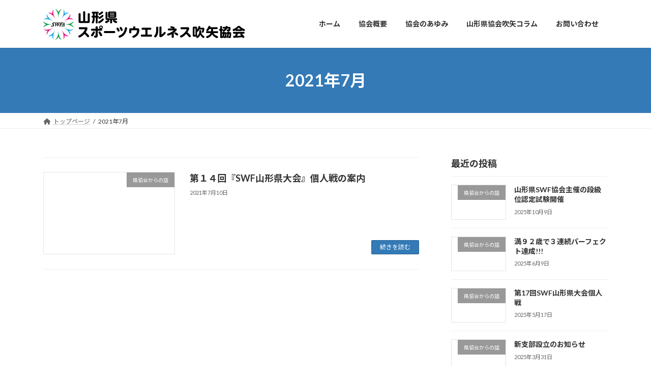

--- FILE ---
content_type: text/html; charset=UTF-8
request_url: https://fukiya-yamagata.com/?m=202107
body_size: 11023
content:
<!DOCTYPE html>
<html lang="ja">
<head>
<meta charset="utf-8">
<meta http-equiv="X-UA-Compatible" content="IE=edge">
<meta name="viewport" content="width=device-width, initial-scale=1">

<title>2021年7月 | 山形県スポーツウエルネス吹矢協会│公式ホームページ</title>
<meta name='robots' content='max-image-preview:large' />
<link rel="alternate" type="application/rss+xml" title="山形県スポーツウエルネス吹矢協会│公式ホームページ &raquo; フィード" href="https://fukiya-yamagata.com/?feed=rss2" />
<link rel="alternate" type="application/rss+xml" title="山形県スポーツウエルネス吹矢協会│公式ホームページ &raquo; コメントフィード" href="https://fukiya-yamagata.com/?feed=comments-rss2" />
<meta name="description" content="2021年7月 の記事 山形県スポーツウエルネス吹矢協会│公式ホームページ 普通の呼吸では脳や身体が必要とする酸素を取り切れません。でも、深い呼吸を1日3分、10回するだけで全身の細胞が活性した状態になることができます。 それを手軽に実践しているのが「スポーツウエルネス吹矢」。吹矢を健康的に楽しむ山形県スポーツウエルネス吹矢協会では、一緒に楽しむメンバーを募集しています。" /><style id='wp-img-auto-sizes-contain-inline-css' type='text/css'>
img:is([sizes=auto i],[sizes^="auto," i]){contain-intrinsic-size:3000px 1500px}
/*# sourceURL=wp-img-auto-sizes-contain-inline-css */
</style>
<link rel='stylesheet' id='vkExUnit_common_style-css' href='https://fukiya-yamagata.com/wp-content/plugins/vk-all-in-one-expansion-unit/assets/css/vkExUnit_style.css?ver=9.113.0.1' type='text/css' media='all' />
<style id='vkExUnit_common_style-inline-css' type='text/css'>
:root {--ver_page_top_button_url:url(https://fukiya-yamagata.com/wp-content/plugins/vk-all-in-one-expansion-unit/assets/images/to-top-btn-icon.svg);}@font-face {font-weight: normal;font-style: normal;font-family: "vk_sns";src: url("https://fukiya-yamagata.com/wp-content/plugins/vk-all-in-one-expansion-unit/inc/sns/icons/fonts/vk_sns.eot?-bq20cj");src: url("https://fukiya-yamagata.com/wp-content/plugins/vk-all-in-one-expansion-unit/inc/sns/icons/fonts/vk_sns.eot?#iefix-bq20cj") format("embedded-opentype"),url("https://fukiya-yamagata.com/wp-content/plugins/vk-all-in-one-expansion-unit/inc/sns/icons/fonts/vk_sns.woff?-bq20cj") format("woff"),url("https://fukiya-yamagata.com/wp-content/plugins/vk-all-in-one-expansion-unit/inc/sns/icons/fonts/vk_sns.ttf?-bq20cj") format("truetype"),url("https://fukiya-yamagata.com/wp-content/plugins/vk-all-in-one-expansion-unit/inc/sns/icons/fonts/vk_sns.svg?-bq20cj#vk_sns") format("svg");}
.veu_promotion-alert__content--text {border: 1px solid rgba(0,0,0,0.125);padding: 0.5em 1em;border-radius: var(--vk-size-radius);margin-bottom: var(--vk-margin-block-bottom);font-size: 0.875rem;}/* Alert Content部分に段落タグを入れた場合に最後の段落の余白を0にする */.veu_promotion-alert__content--text p:last-of-type{margin-bottom:0;margin-top: 0;}
/*# sourceURL=vkExUnit_common_style-inline-css */
</style>
<style id='wp-emoji-styles-inline-css' type='text/css'>

	img.wp-smiley, img.emoji {
		display: inline !important;
		border: none !important;
		box-shadow: none !important;
		height: 1em !important;
		width: 1em !important;
		margin: 0 0.07em !important;
		vertical-align: -0.1em !important;
		background: none !important;
		padding: 0 !important;
	}
/*# sourceURL=wp-emoji-styles-inline-css */
</style>
<style id='wp-block-library-inline-css' type='text/css'>
:root{--wp-block-synced-color:#7a00df;--wp-block-synced-color--rgb:122,0,223;--wp-bound-block-color:var(--wp-block-synced-color);--wp-editor-canvas-background:#ddd;--wp-admin-theme-color:#007cba;--wp-admin-theme-color--rgb:0,124,186;--wp-admin-theme-color-darker-10:#006ba1;--wp-admin-theme-color-darker-10--rgb:0,107,160.5;--wp-admin-theme-color-darker-20:#005a87;--wp-admin-theme-color-darker-20--rgb:0,90,135;--wp-admin-border-width-focus:2px}@media (min-resolution:192dpi){:root{--wp-admin-border-width-focus:1.5px}}.wp-element-button{cursor:pointer}:root .has-very-light-gray-background-color{background-color:#eee}:root .has-very-dark-gray-background-color{background-color:#313131}:root .has-very-light-gray-color{color:#eee}:root .has-very-dark-gray-color{color:#313131}:root .has-vivid-green-cyan-to-vivid-cyan-blue-gradient-background{background:linear-gradient(135deg,#00d084,#0693e3)}:root .has-purple-crush-gradient-background{background:linear-gradient(135deg,#34e2e4,#4721fb 50%,#ab1dfe)}:root .has-hazy-dawn-gradient-background{background:linear-gradient(135deg,#faaca8,#dad0ec)}:root .has-subdued-olive-gradient-background{background:linear-gradient(135deg,#fafae1,#67a671)}:root .has-atomic-cream-gradient-background{background:linear-gradient(135deg,#fdd79a,#004a59)}:root .has-nightshade-gradient-background{background:linear-gradient(135deg,#330968,#31cdcf)}:root .has-midnight-gradient-background{background:linear-gradient(135deg,#020381,#2874fc)}:root{--wp--preset--font-size--normal:16px;--wp--preset--font-size--huge:42px}.has-regular-font-size{font-size:1em}.has-larger-font-size{font-size:2.625em}.has-normal-font-size{font-size:var(--wp--preset--font-size--normal)}.has-huge-font-size{font-size:var(--wp--preset--font-size--huge)}.has-text-align-center{text-align:center}.has-text-align-left{text-align:left}.has-text-align-right{text-align:right}.has-fit-text{white-space:nowrap!important}#end-resizable-editor-section{display:none}.aligncenter{clear:both}.items-justified-left{justify-content:flex-start}.items-justified-center{justify-content:center}.items-justified-right{justify-content:flex-end}.items-justified-space-between{justify-content:space-between}.screen-reader-text{border:0;clip-path:inset(50%);height:1px;margin:-1px;overflow:hidden;padding:0;position:absolute;width:1px;word-wrap:normal!important}.screen-reader-text:focus{background-color:#ddd;clip-path:none;color:#444;display:block;font-size:1em;height:auto;left:5px;line-height:normal;padding:15px 23px 14px;text-decoration:none;top:5px;width:auto;z-index:100000}html :where(.has-border-color){border-style:solid}html :where([style*=border-top-color]){border-top-style:solid}html :where([style*=border-right-color]){border-right-style:solid}html :where([style*=border-bottom-color]){border-bottom-style:solid}html :where([style*=border-left-color]){border-left-style:solid}html :where([style*=border-width]){border-style:solid}html :where([style*=border-top-width]){border-top-style:solid}html :where([style*=border-right-width]){border-right-style:solid}html :where([style*=border-bottom-width]){border-bottom-style:solid}html :where([style*=border-left-width]){border-left-style:solid}html :where(img[class*=wp-image-]){height:auto;max-width:100%}:where(figure){margin:0 0 1em}html :where(.is-position-sticky){--wp-admin--admin-bar--position-offset:var(--wp-admin--admin-bar--height,0px)}@media screen and (max-width:600px){html :where(.is-position-sticky){--wp-admin--admin-bar--position-offset:0px}}
/* VK Color Palettes */:root{ --wp--preset--color--vk-color-primary:#337ab7}/* --vk-color-primary is deprecated. */:root{ --vk-color-primary: var(--wp--preset--color--vk-color-primary);}:root{ --wp--preset--color--vk-color-primary-dark:#296292}/* --vk-color-primary-dark is deprecated. */:root{ --vk-color-primary-dark: var(--wp--preset--color--vk-color-primary-dark);}:root{ --wp--preset--color--vk-color-primary-vivid:#3886c9}/* --vk-color-primary-vivid is deprecated. */:root{ --vk-color-primary-vivid: var(--wp--preset--color--vk-color-primary-vivid);}

/*# sourceURL=wp-block-library-inline-css */
</style><style id='wp-block-archives-inline-css' type='text/css'>
.wp-block-archives{box-sizing:border-box}.wp-block-archives-dropdown label{display:block}
/*# sourceURL=https://fukiya-yamagata.com/wp-includes/blocks/archives/style.min.css */
</style>
<style id='wp-block-categories-inline-css' type='text/css'>
.wp-block-categories{box-sizing:border-box}.wp-block-categories.alignleft{margin-right:2em}.wp-block-categories.alignright{margin-left:2em}.wp-block-categories.wp-block-categories-dropdown.aligncenter{text-align:center}.wp-block-categories .wp-block-categories__label{display:block;width:100%}
/*# sourceURL=https://fukiya-yamagata.com/wp-includes/blocks/categories/style.min.css */
</style>
<style id='wp-block-heading-inline-css' type='text/css'>
h1:where(.wp-block-heading).has-background,h2:where(.wp-block-heading).has-background,h3:where(.wp-block-heading).has-background,h4:where(.wp-block-heading).has-background,h5:where(.wp-block-heading).has-background,h6:where(.wp-block-heading).has-background{padding:1.25em 2.375em}h1.has-text-align-left[style*=writing-mode]:where([style*=vertical-lr]),h1.has-text-align-right[style*=writing-mode]:where([style*=vertical-rl]),h2.has-text-align-left[style*=writing-mode]:where([style*=vertical-lr]),h2.has-text-align-right[style*=writing-mode]:where([style*=vertical-rl]),h3.has-text-align-left[style*=writing-mode]:where([style*=vertical-lr]),h3.has-text-align-right[style*=writing-mode]:where([style*=vertical-rl]),h4.has-text-align-left[style*=writing-mode]:where([style*=vertical-lr]),h4.has-text-align-right[style*=writing-mode]:where([style*=vertical-rl]),h5.has-text-align-left[style*=writing-mode]:where([style*=vertical-lr]),h5.has-text-align-right[style*=writing-mode]:where([style*=vertical-rl]),h6.has-text-align-left[style*=writing-mode]:where([style*=vertical-lr]),h6.has-text-align-right[style*=writing-mode]:where([style*=vertical-rl]){rotate:180deg}
/*# sourceURL=https://fukiya-yamagata.com/wp-includes/blocks/heading/style.min.css */
</style>
<style id='wp-block-group-inline-css' type='text/css'>
.wp-block-group{box-sizing:border-box}:where(.wp-block-group.wp-block-group-is-layout-constrained){position:relative}
/*# sourceURL=https://fukiya-yamagata.com/wp-includes/blocks/group/style.min.css */
</style>
<style id='global-styles-inline-css' type='text/css'>
:root{--wp--preset--aspect-ratio--square: 1;--wp--preset--aspect-ratio--4-3: 4/3;--wp--preset--aspect-ratio--3-4: 3/4;--wp--preset--aspect-ratio--3-2: 3/2;--wp--preset--aspect-ratio--2-3: 2/3;--wp--preset--aspect-ratio--16-9: 16/9;--wp--preset--aspect-ratio--9-16: 9/16;--wp--preset--color--black: #000000;--wp--preset--color--cyan-bluish-gray: #abb8c3;--wp--preset--color--white: #ffffff;--wp--preset--color--pale-pink: #f78da7;--wp--preset--color--vivid-red: #cf2e2e;--wp--preset--color--luminous-vivid-orange: #ff6900;--wp--preset--color--luminous-vivid-amber: #fcb900;--wp--preset--color--light-green-cyan: #7bdcb5;--wp--preset--color--vivid-green-cyan: #00d084;--wp--preset--color--pale-cyan-blue: #8ed1fc;--wp--preset--color--vivid-cyan-blue: #0693e3;--wp--preset--color--vivid-purple: #9b51e0;--wp--preset--color--vk-color-primary: #337ab7;--wp--preset--color--vk-color-primary-dark: #296292;--wp--preset--color--vk-color-primary-vivid: #3886c9;--wp--preset--gradient--vivid-cyan-blue-to-vivid-purple: linear-gradient(135deg,rgba(6,147,227,1) 0%,rgb(155,81,224) 100%);--wp--preset--gradient--light-green-cyan-to-vivid-green-cyan: linear-gradient(135deg,rgb(122,220,180) 0%,rgb(0,208,130) 100%);--wp--preset--gradient--luminous-vivid-amber-to-luminous-vivid-orange: linear-gradient(135deg,rgba(252,185,0,1) 0%,rgba(255,105,0,1) 100%);--wp--preset--gradient--luminous-vivid-orange-to-vivid-red: linear-gradient(135deg,rgba(255,105,0,1) 0%,rgb(207,46,46) 100%);--wp--preset--gradient--very-light-gray-to-cyan-bluish-gray: linear-gradient(135deg,rgb(238,238,238) 0%,rgb(169,184,195) 100%);--wp--preset--gradient--cool-to-warm-spectrum: linear-gradient(135deg,rgb(74,234,220) 0%,rgb(151,120,209) 20%,rgb(207,42,186) 40%,rgb(238,44,130) 60%,rgb(251,105,98) 80%,rgb(254,248,76) 100%);--wp--preset--gradient--blush-light-purple: linear-gradient(135deg,rgb(255,206,236) 0%,rgb(152,150,240) 100%);--wp--preset--gradient--blush-bordeaux: linear-gradient(135deg,rgb(254,205,165) 0%,rgb(254,45,45) 50%,rgb(107,0,62) 100%);--wp--preset--gradient--luminous-dusk: linear-gradient(135deg,rgb(255,203,112) 0%,rgb(199,81,192) 50%,rgb(65,88,208) 100%);--wp--preset--gradient--pale-ocean: linear-gradient(135deg,rgb(255,245,203) 0%,rgb(182,227,212) 50%,rgb(51,167,181) 100%);--wp--preset--gradient--electric-grass: linear-gradient(135deg,rgb(202,248,128) 0%,rgb(113,206,126) 100%);--wp--preset--gradient--midnight: linear-gradient(135deg,rgb(2,3,129) 0%,rgb(40,116,252) 100%);--wp--preset--gradient--vivid-green-cyan-to-vivid-cyan-blue: linear-gradient(135deg,rgba(0,208,132,1) 0%,rgba(6,147,227,1) 100%);--wp--preset--font-size--small: 14px;--wp--preset--font-size--medium: 20px;--wp--preset--font-size--large: 24px;--wp--preset--font-size--x-large: 42px;--wp--preset--font-size--regular: 16px;--wp--preset--font-size--huge: 36px;--wp--preset--spacing--20: 0.44rem;--wp--preset--spacing--30: 0.67rem;--wp--preset--spacing--40: 1rem;--wp--preset--spacing--50: 1.5rem;--wp--preset--spacing--60: 2.25rem;--wp--preset--spacing--70: 3.38rem;--wp--preset--spacing--80: 5.06rem;--wp--preset--shadow--natural: 6px 6px 9px rgba(0, 0, 0, 0.2);--wp--preset--shadow--deep: 12px 12px 50px rgba(0, 0, 0, 0.4);--wp--preset--shadow--sharp: 6px 6px 0px rgba(0, 0, 0, 0.2);--wp--preset--shadow--outlined: 6px 6px 0px -3px rgb(255, 255, 255), 6px 6px rgb(0, 0, 0);--wp--preset--shadow--crisp: 6px 6px 0px rgb(0, 0, 0);}:where(.is-layout-flex){gap: 0.5em;}:where(.is-layout-grid){gap: 0.5em;}body .is-layout-flex{display: flex;}.is-layout-flex{flex-wrap: wrap;align-items: center;}.is-layout-flex > :is(*, div){margin: 0;}body .is-layout-grid{display: grid;}.is-layout-grid > :is(*, div){margin: 0;}:where(.wp-block-columns.is-layout-flex){gap: 2em;}:where(.wp-block-columns.is-layout-grid){gap: 2em;}:where(.wp-block-post-template.is-layout-flex){gap: 1.25em;}:where(.wp-block-post-template.is-layout-grid){gap: 1.25em;}.has-black-color{color: var(--wp--preset--color--black) !important;}.has-cyan-bluish-gray-color{color: var(--wp--preset--color--cyan-bluish-gray) !important;}.has-white-color{color: var(--wp--preset--color--white) !important;}.has-pale-pink-color{color: var(--wp--preset--color--pale-pink) !important;}.has-vivid-red-color{color: var(--wp--preset--color--vivid-red) !important;}.has-luminous-vivid-orange-color{color: var(--wp--preset--color--luminous-vivid-orange) !important;}.has-luminous-vivid-amber-color{color: var(--wp--preset--color--luminous-vivid-amber) !important;}.has-light-green-cyan-color{color: var(--wp--preset--color--light-green-cyan) !important;}.has-vivid-green-cyan-color{color: var(--wp--preset--color--vivid-green-cyan) !important;}.has-pale-cyan-blue-color{color: var(--wp--preset--color--pale-cyan-blue) !important;}.has-vivid-cyan-blue-color{color: var(--wp--preset--color--vivid-cyan-blue) !important;}.has-vivid-purple-color{color: var(--wp--preset--color--vivid-purple) !important;}.has-vk-color-primary-color{color: var(--wp--preset--color--vk-color-primary) !important;}.has-vk-color-primary-dark-color{color: var(--wp--preset--color--vk-color-primary-dark) !important;}.has-vk-color-primary-vivid-color{color: var(--wp--preset--color--vk-color-primary-vivid) !important;}.has-black-background-color{background-color: var(--wp--preset--color--black) !important;}.has-cyan-bluish-gray-background-color{background-color: var(--wp--preset--color--cyan-bluish-gray) !important;}.has-white-background-color{background-color: var(--wp--preset--color--white) !important;}.has-pale-pink-background-color{background-color: var(--wp--preset--color--pale-pink) !important;}.has-vivid-red-background-color{background-color: var(--wp--preset--color--vivid-red) !important;}.has-luminous-vivid-orange-background-color{background-color: var(--wp--preset--color--luminous-vivid-orange) !important;}.has-luminous-vivid-amber-background-color{background-color: var(--wp--preset--color--luminous-vivid-amber) !important;}.has-light-green-cyan-background-color{background-color: var(--wp--preset--color--light-green-cyan) !important;}.has-vivid-green-cyan-background-color{background-color: var(--wp--preset--color--vivid-green-cyan) !important;}.has-pale-cyan-blue-background-color{background-color: var(--wp--preset--color--pale-cyan-blue) !important;}.has-vivid-cyan-blue-background-color{background-color: var(--wp--preset--color--vivid-cyan-blue) !important;}.has-vivid-purple-background-color{background-color: var(--wp--preset--color--vivid-purple) !important;}.has-vk-color-primary-background-color{background-color: var(--wp--preset--color--vk-color-primary) !important;}.has-vk-color-primary-dark-background-color{background-color: var(--wp--preset--color--vk-color-primary-dark) !important;}.has-vk-color-primary-vivid-background-color{background-color: var(--wp--preset--color--vk-color-primary-vivid) !important;}.has-black-border-color{border-color: var(--wp--preset--color--black) !important;}.has-cyan-bluish-gray-border-color{border-color: var(--wp--preset--color--cyan-bluish-gray) !important;}.has-white-border-color{border-color: var(--wp--preset--color--white) !important;}.has-pale-pink-border-color{border-color: var(--wp--preset--color--pale-pink) !important;}.has-vivid-red-border-color{border-color: var(--wp--preset--color--vivid-red) !important;}.has-luminous-vivid-orange-border-color{border-color: var(--wp--preset--color--luminous-vivid-orange) !important;}.has-luminous-vivid-amber-border-color{border-color: var(--wp--preset--color--luminous-vivid-amber) !important;}.has-light-green-cyan-border-color{border-color: var(--wp--preset--color--light-green-cyan) !important;}.has-vivid-green-cyan-border-color{border-color: var(--wp--preset--color--vivid-green-cyan) !important;}.has-pale-cyan-blue-border-color{border-color: var(--wp--preset--color--pale-cyan-blue) !important;}.has-vivid-cyan-blue-border-color{border-color: var(--wp--preset--color--vivid-cyan-blue) !important;}.has-vivid-purple-border-color{border-color: var(--wp--preset--color--vivid-purple) !important;}.has-vk-color-primary-border-color{border-color: var(--wp--preset--color--vk-color-primary) !important;}.has-vk-color-primary-dark-border-color{border-color: var(--wp--preset--color--vk-color-primary-dark) !important;}.has-vk-color-primary-vivid-border-color{border-color: var(--wp--preset--color--vk-color-primary-vivid) !important;}.has-vivid-cyan-blue-to-vivid-purple-gradient-background{background: var(--wp--preset--gradient--vivid-cyan-blue-to-vivid-purple) !important;}.has-light-green-cyan-to-vivid-green-cyan-gradient-background{background: var(--wp--preset--gradient--light-green-cyan-to-vivid-green-cyan) !important;}.has-luminous-vivid-amber-to-luminous-vivid-orange-gradient-background{background: var(--wp--preset--gradient--luminous-vivid-amber-to-luminous-vivid-orange) !important;}.has-luminous-vivid-orange-to-vivid-red-gradient-background{background: var(--wp--preset--gradient--luminous-vivid-orange-to-vivid-red) !important;}.has-very-light-gray-to-cyan-bluish-gray-gradient-background{background: var(--wp--preset--gradient--very-light-gray-to-cyan-bluish-gray) !important;}.has-cool-to-warm-spectrum-gradient-background{background: var(--wp--preset--gradient--cool-to-warm-spectrum) !important;}.has-blush-light-purple-gradient-background{background: var(--wp--preset--gradient--blush-light-purple) !important;}.has-blush-bordeaux-gradient-background{background: var(--wp--preset--gradient--blush-bordeaux) !important;}.has-luminous-dusk-gradient-background{background: var(--wp--preset--gradient--luminous-dusk) !important;}.has-pale-ocean-gradient-background{background: var(--wp--preset--gradient--pale-ocean) !important;}.has-electric-grass-gradient-background{background: var(--wp--preset--gradient--electric-grass) !important;}.has-midnight-gradient-background{background: var(--wp--preset--gradient--midnight) !important;}.has-small-font-size{font-size: var(--wp--preset--font-size--small) !important;}.has-medium-font-size{font-size: var(--wp--preset--font-size--medium) !important;}.has-large-font-size{font-size: var(--wp--preset--font-size--large) !important;}.has-x-large-font-size{font-size: var(--wp--preset--font-size--x-large) !important;}
/*# sourceURL=global-styles-inline-css */
</style>

<style id='classic-theme-styles-inline-css' type='text/css'>
/*! This file is auto-generated */
.wp-block-button__link{color:#fff;background-color:#32373c;border-radius:9999px;box-shadow:none;text-decoration:none;padding:calc(.667em + 2px) calc(1.333em + 2px);font-size:1.125em}.wp-block-file__button{background:#32373c;color:#fff;text-decoration:none}
/*# sourceURL=/wp-includes/css/classic-themes.min.css */
</style>
<link rel='stylesheet' id='whats-new-style-css' href='https://fukiya-yamagata.com/wp-content/plugins/whats-new-genarator/whats-new.css?ver=2.0.2' type='text/css' media='all' />
<link rel='stylesheet' id='vk-swiper-style-css' href='https://fukiya-yamagata.com/wp-content/plugins/vk-blocks/vendor/vektor-inc/vk-swiper/src/assets/css/swiper-bundle.min.css?ver=11.0.2' type='text/css' media='all' />
<link rel='stylesheet' id='lightning-common-style-css' href='https://fukiya-yamagata.com/wp-content/themes/lightning/_g3/assets/css/style.css?ver=15.31.1' type='text/css' media='all' />
<style id='lightning-common-style-inline-css' type='text/css'>
/* Lightning */:root {--vk-color-primary:#337ab7;--vk-color-primary-dark:#296292;--vk-color-primary-vivid:#3886c9;--g_nav_main_acc_icon_open_url:url(https://fukiya-yamagata.com/wp-content/themes/lightning/_g3/inc/vk-mobile-nav/package/images/vk-menu-acc-icon-open-black.svg);--g_nav_main_acc_icon_close_url: url(https://fukiya-yamagata.com/wp-content/themes/lightning/_g3/inc/vk-mobile-nav/package/images/vk-menu-close-black.svg);--g_nav_sub_acc_icon_open_url: url(https://fukiya-yamagata.com/wp-content/themes/lightning/_g3/inc/vk-mobile-nav/package/images/vk-menu-acc-icon-open-white.svg);--g_nav_sub_acc_icon_close_url: url(https://fukiya-yamagata.com/wp-content/themes/lightning/_g3/inc/vk-mobile-nav/package/images/vk-menu-close-white.svg);}
:root{--swiper-navigation-color: #fff;}
/* vk-mobile-nav */:root {--vk-mobile-nav-menu-btn-bg-src: url("https://fukiya-yamagata.com/wp-content/themes/lightning/_g3/inc/vk-mobile-nav/package/images/vk-menu-btn-black.svg");--vk-mobile-nav-menu-btn-close-bg-src: url("https://fukiya-yamagata.com/wp-content/themes/lightning/_g3/inc/vk-mobile-nav/package/images/vk-menu-close-black.svg");--vk-menu-acc-icon-open-black-bg-src: url("https://fukiya-yamagata.com/wp-content/themes/lightning/_g3/inc/vk-mobile-nav/package/images/vk-menu-acc-icon-open-black.svg");--vk-menu-acc-icon-open-white-bg-src: url("https://fukiya-yamagata.com/wp-content/themes/lightning/_g3/inc/vk-mobile-nav/package/images/vk-menu-acc-icon-open-white.svg");--vk-menu-acc-icon-close-black-bg-src: url("https://fukiya-yamagata.com/wp-content/themes/lightning/_g3/inc/vk-mobile-nav/package/images/vk-menu-close-black.svg");--vk-menu-acc-icon-close-white-bg-src: url("https://fukiya-yamagata.com/wp-content/themes/lightning/_g3/inc/vk-mobile-nav/package/images/vk-menu-close-white.svg");}
/*# sourceURL=lightning-common-style-inline-css */
</style>
<link rel='stylesheet' id='lightning-design-style-css' href='https://fukiya-yamagata.com/wp-content/themes/lightning/_g3/design-skin/origin3/css/style.css?ver=15.31.1' type='text/css' media='all' />
<style id='lightning-design-style-inline-css' type='text/css'>
.tagcloud a:before { font-family: "Font Awesome 5 Free";content: "\f02b";font-weight: bold; }
/*# sourceURL=lightning-design-style-inline-css */
</style>
<link rel='stylesheet' id='vk-blog-card-css' href='https://fukiya-yamagata.com/wp-content/themes/lightning/_g3/inc/vk-wp-oembed-blog-card/package/css/blog-card.css?ver=6.9' type='text/css' media='all' />
<link rel='stylesheet' id='veu-cta-css' href='https://fukiya-yamagata.com/wp-content/plugins/vk-all-in-one-expansion-unit/inc/call-to-action/package/assets/css/style.css?ver=9.113.0.1' type='text/css' media='all' />
<link rel='stylesheet' id='vk-blocks-build-css-css' href='https://fukiya-yamagata.com/wp-content/plugins/vk-blocks/build/block-build.css?ver=1.115.2.1' type='text/css' media='all' />
<style id='vk-blocks-build-css-inline-css' type='text/css'>

	:root {
		--vk_image-mask-circle: url(https://fukiya-yamagata.com/wp-content/plugins/vk-blocks/inc/vk-blocks/images/circle.svg);
		--vk_image-mask-wave01: url(https://fukiya-yamagata.com/wp-content/plugins/vk-blocks/inc/vk-blocks/images/wave01.svg);
		--vk_image-mask-wave02: url(https://fukiya-yamagata.com/wp-content/plugins/vk-blocks/inc/vk-blocks/images/wave02.svg);
		--vk_image-mask-wave03: url(https://fukiya-yamagata.com/wp-content/plugins/vk-blocks/inc/vk-blocks/images/wave03.svg);
		--vk_image-mask-wave04: url(https://fukiya-yamagata.com/wp-content/plugins/vk-blocks/inc/vk-blocks/images/wave04.svg);
	}
	

	:root {

		--vk-balloon-border-width:1px;

		--vk-balloon-speech-offset:-12px;
	}
	

	:root {
		--vk_flow-arrow: url(https://fukiya-yamagata.com/wp-content/plugins/vk-blocks/inc/vk-blocks/images/arrow_bottom.svg);
	}
	
/*# sourceURL=vk-blocks-build-css-inline-css */
</style>
<link rel='stylesheet' id='lightning-theme-style-css' href='https://fukiya-yamagata.com/wp-content/themes/lightning/style.css?ver=15.31.1' type='text/css' media='all' />
<link rel='stylesheet' id='vk-font-awesome-css' href='https://fukiya-yamagata.com/wp-content/themes/lightning/vendor/vektor-inc/font-awesome-versions/src/versions/6/css/all.min.css?ver=6.6.0' type='text/css' media='all' />
<link rel="https://api.w.org/" href="https://fukiya-yamagata.com/index.php?rest_route=/" /><link rel="EditURI" type="application/rsd+xml" title="RSD" href="https://fukiya-yamagata.com/xmlrpc.php?rsd" />
<meta name="generator" content="WordPress 6.9" />
<!-- [ VK All in One Expansion Unit OGP ] -->
<meta property="og:site_name" content="山形県スポーツウエルネス吹矢協会│公式ホームページ" />
<meta property="og:url" content="https://fukiya-yamagata.com/?p=1750" />
<meta property="og:title" content="2021年7月 | 山形県スポーツウエルネス吹矢協会│公式ホームページ" />
<meta property="og:description" content="2021年7月 の記事 山形県スポーツウエルネス吹矢協会│公式ホームページ 普通の呼吸では脳や身体が必要とする酸素を取り切れません。でも、深い呼吸を1日3分、10回するだけで全身の細胞が活性した状態になることができます。 それを手軽に実践しているのが「スポーツウエルネス吹矢」。吹矢を健康的に楽しむ山形県スポーツウエルネス吹矢協会では、一緒に楽しむメンバーを募集しています。" />
<meta property="og:type" content="article" />
<!-- [ / VK All in One Expansion Unit OGP ] -->
<!-- [ VK All in One Expansion Unit twitter card ] -->
<meta name="twitter:card" content="summary_large_image">
<meta name="twitter:description" content="2021年7月 の記事 山形県スポーツウエルネス吹矢協会│公式ホームページ 普通の呼吸では脳や身体が必要とする酸素を取り切れません。でも、深い呼吸を1日3分、10回するだけで全身の細胞が活性した状態になることができます。 それを手軽に実践しているのが「スポーツウエルネス吹矢」。吹矢を健康的に楽しむ山形県スポーツウエルネス吹矢協会では、一緒に楽しむメンバーを募集しています。">
<meta name="twitter:title" content="2021年7月 | 山形県スポーツウエルネス吹矢協会│公式ホームページ">
<meta name="twitter:url" content="https://fukiya-yamagata.com/?p=1750">
	<meta name="twitter:domain" content="fukiya-yamagata.com">
	<!-- [ / VK All in One Expansion Unit twitter card ] -->
	<link rel="icon" href="https://fukiya-yamagata.com/wp-content/uploads/2021/04/cropped-シンボルマークA-scaled-1-150x150.jpg" sizes="32x32" />
<link rel="icon" href="https://fukiya-yamagata.com/wp-content/uploads/2021/04/cropped-シンボルマークA-scaled-1-300x300.jpg" sizes="192x192" />
<link rel="apple-touch-icon" href="https://fukiya-yamagata.com/wp-content/uploads/2021/04/cropped-シンボルマークA-scaled-1-300x300.jpg" />
<meta name="msapplication-TileImage" content="https://fukiya-yamagata.com/wp-content/uploads/2021/04/cropped-シンボルマークA-scaled-1-300x300.jpg" />
		<style type="text/css" id="wp-custom-css">
			.site-footer-copyright p:nth-child(2) {
    display:none;
}

/@media screen and (max-width: 640px) {
.rank:after{
.scroll-table {
display: block;
overflow-x: scroll;
white-space: nowrap;
-webkit-overflow-scrolling: touch;
}
}		</style>
		<link rel='stylesheet' id='add_google_fonts_Lato-css' href='//fonts.googleapis.com/css2?family=Lato%3Awght%40400%3B700&#038;display=swap&#038;subset=japanese&#038;ver=15.31.1' type='text/css' media='all' />
<link rel='stylesheet' id='add_google_fonts_noto_sans-css' href='//fonts.googleapis.com/css2?family=Noto+Sans+JP%3Awght%40400%3B700&#038;display=swap&#038;subset=japanese&#038;ver=15.31.1' type='text/css' media='all' />
</head>
<body class="archive date wp-embed-responsive wp-theme-lightning vk-blocks sidebar-fix sidebar-fix-priority-top device-pc fa_v6_css post-type-post">
<a class="skip-link screen-reader-text" href="#main">コンテンツへスキップ</a>
<a class="skip-link screen-reader-text" href="#vk-mobile-nav">ナビゲーションに移動</a>

<header id="site-header" class="site-header site-header--layout--nav-float">
		<div id="site-header-container" class="site-header-container container">

				<div class="site-header-logo">
		<a href="https://fukiya-yamagata.com/">
			<span><img src="https://fukiya-yamagata.com/wp-content/uploads/2021/04/logo-3.png" alt="山形県スポーツウエルネス吹矢協会│公式ホームページ" /></span>
		</a>
		</div>

		
		<nav id="global-nav" class="global-nav global-nav--layout--float-right"><ul id="menu-%e3%83%a1%e3%83%8b%e3%83%a5%e3%83%bc%e3%83%90%e3%83%bc" class="menu vk-menu-acc global-nav-list nav"><li id="menu-item-1683" class="menu-item menu-item-type-custom menu-item-object-custom menu-item-home"><a href="https://fukiya-yamagata.com/"><strong class="global-nav-name">ホーム</strong></a></li>
<li id="menu-item-1751" class="menu-item menu-item-type-post_type menu-item-object-page"><a href="https://fukiya-yamagata.com/?page_id=885"><strong class="global-nav-name">協会概要</strong></a></li>
<li id="menu-item-1752" class="menu-item menu-item-type-post_type menu-item-object-page"><a href="https://fukiya-yamagata.com/?page_id=1159"><strong class="global-nav-name">協会のあゆみ</strong></a></li>
<li id="menu-item-1840" class="menu-item menu-item-type-taxonomy menu-item-object-category"><a href="https://fukiya-yamagata.com/?cat=1"><strong class="global-nav-name">山形県協会吹矢コラム</strong></a></li>
<li id="menu-item-1685" class="menu-item menu-item-type-custom menu-item-object-custom"><a href="https://fukiya-yamagata.com/?page_id=1841"><strong class="global-nav-name">お問い合わせ</strong></a></li>
</ul></nav>	</div>
	</header>



	<div class="page-header"><div class="page-header-inner container">
<h1 class="page-header-title">2021年7月</h1></div></div><!-- [ /.page-header ] -->

	<!-- [ #breadcrumb ] --><div id="breadcrumb" class="breadcrumb"><div class="container"><ol class="breadcrumb-list" itemscope itemtype="https://schema.org/BreadcrumbList"><li class="breadcrumb-list__item breadcrumb-list__item--home" itemprop="itemListElement" itemscope itemtype="http://schema.org/ListItem"><a href="https://fukiya-yamagata.com" itemprop="item"><i class="fas fa-fw fa-home"></i><span itemprop="name">トップページ</span></a><meta itemprop="position" content="1" /></li><li class="breadcrumb-list__item" itemprop="itemListElement" itemscope itemtype="http://schema.org/ListItem"><span itemprop="name">2021年7月</span><meta itemprop="position" content="2" /></li></ol></div></div><!-- [ /#breadcrumb ] -->


<div class="site-body">
		<div class="site-body-container container">

		<div class="main-section main-section--col--two" id="main" role="main">
			
			

	
	<div class="post-list vk_posts vk_posts-mainSection">

		<div id="post-1750" class="vk_post vk_post-postType-post media vk_post-col-xs-12 vk_post-col-sm-12 vk_post-col-lg-12 vk_post-btn-display post-1750 post type-post status-publish format-standard hentry category-from-kenkyoukai"><div class="vk_post_imgOuter media-img"><a href="https://fukiya-yamagata.com/?p=1750"><div class="card-img-overlay"><span class="vk_post_imgOuter_singleTermLabel" style="color:#fff;background-color:#999999">県協会からの話</span></div></a></div><!-- [ /.vk_post_imgOuter ] --><div class="vk_post_body media-body"><h5 class="vk_post_title media-title"><a href="https://fukiya-yamagata.com/?p=1750">第１４回『SWF山形県大会』個人戦の案内</a></h5><div class="vk_post_date media-date published">2021年7月10日</div><p class="vk_post_excerpt media-text"></p><div class="vk_post_btnOuter text-right"><a class="btn btn-sm btn-primary vk_post_btn" href="https://fukiya-yamagata.com/?p=1750">続きを読む</a></div></div><!-- [ /.media-body ] --></div><!-- [ /.media ] -->
	</div><!-- [ /.post-list ] -->


	


					</div><!-- [ /.main-section ] -->

		<div class="sub-section sub-section--col--two">

<aside class="widget widget_media">
<h4 class="sub-section-title">最近の投稿</h4>
<div class="vk_posts">
	<div id="post-2343" class="vk_post vk_post-postType-post media vk_post-col-xs-12 vk_post-col-sm-12 vk_post-col-lg-12 vk_post-col-xl-12 post-2343 post type-post status-publish format-standard hentry category-from-kenkyoukai"><div class="vk_post_imgOuter media-img"><a href="https://fukiya-yamagata.com/?p=2343"><div class="card-img-overlay"><span class="vk_post_imgOuter_singleTermLabel" style="color:#fff;background-color:#999999">県協会からの話</span></div></a></div><!-- [ /.vk_post_imgOuter ] --><div class="vk_post_body media-body"><h5 class="vk_post_title media-title"><a href="https://fukiya-yamagata.com/?p=2343">山形県SWF協会主催の段級位認定試験開催</a></h5><div class="vk_post_date media-date published">2025年10月9日</div></div><!-- [ /.media-body ] --></div><!-- [ /.media ] --><div id="post-2262" class="vk_post vk_post-postType-post media vk_post-col-xs-12 vk_post-col-sm-12 vk_post-col-lg-12 vk_post-col-xl-12 post-2262 post type-post status-publish format-standard hentry category-from-kenkyoukai"><div class="vk_post_imgOuter media-img"><a href="https://fukiya-yamagata.com/?p=2262"><div class="card-img-overlay"><span class="vk_post_imgOuter_singleTermLabel" style="color:#fff;background-color:#999999">県協会からの話</span></div></a></div><!-- [ /.vk_post_imgOuter ] --><div class="vk_post_body media-body"><h5 class="vk_post_title media-title"><a href="https://fukiya-yamagata.com/?p=2262">満９２歳で３連続パーフェクト達成!!!</a></h5><div class="vk_post_date media-date published">2025年6月9日</div></div><!-- [ /.media-body ] --></div><!-- [ /.media ] --><div id="post-2259" class="vk_post vk_post-postType-post media vk_post-col-xs-12 vk_post-col-sm-12 vk_post-col-lg-12 vk_post-col-xl-12 post-2259 post type-post status-publish format-standard hentry category-from-kenkyoukai"><div class="vk_post_imgOuter media-img"><a href="https://fukiya-yamagata.com/?p=2259"><div class="card-img-overlay"><span class="vk_post_imgOuter_singleTermLabel" style="color:#fff;background-color:#999999">県協会からの話</span></div></a></div><!-- [ /.vk_post_imgOuter ] --><div class="vk_post_body media-body"><h5 class="vk_post_title media-title"><a href="https://fukiya-yamagata.com/?p=2259">第17回SWF山形県大会個人戦</a></h5><div class="vk_post_date media-date published">2025年5月17日</div></div><!-- [ /.media-body ] --></div><!-- [ /.media ] --><div id="post-2198" class="vk_post vk_post-postType-post media vk_post-col-xs-12 vk_post-col-sm-12 vk_post-col-lg-12 vk_post-col-xl-12 post-2198 post type-post status-publish format-standard hentry category-from-kenkyoukai"><div class="vk_post_imgOuter media-img"><a href="https://fukiya-yamagata.com/?p=2198"><div class="card-img-overlay"><span class="vk_post_imgOuter_singleTermLabel" style="color:#fff;background-color:#999999">県協会からの話</span></div></a></div><!-- [ /.vk_post_imgOuter ] --><div class="vk_post_body media-body"><h5 class="vk_post_title media-title"><a href="https://fukiya-yamagata.com/?p=2198">新支部設立のお知らせ</a></h5><div class="vk_post_date media-date published">2025年3月31日</div></div><!-- [ /.media-body ] --></div><!-- [ /.media ] --><div id="post-2181" class="vk_post vk_post-postType-post media vk_post-col-xs-12 vk_post-col-sm-12 vk_post-col-lg-12 vk_post-col-xl-12 post-2181 post type-post status-publish format-standard hentry category-fukiyacolumn"><div class="vk_post_imgOuter media-img"><a href="https://fukiya-yamagata.com/?p=2181"><div class="card-img-overlay"><span class="vk_post_imgOuter_singleTermLabel" style="color:#fff;background-color:#999999">吹矢コラム</span></div></a></div><!-- [ /.vk_post_imgOuter ] --><div class="vk_post_body media-body"><h5 class="vk_post_title media-title"><a href="https://fukiya-yamagata.com/?p=2181">支部長交代のお知らせ</a></h5><div class="vk_post_date media-date published">2025年2月28日</div></div><!-- [ /.media-body ] --></div><!-- [ /.media ] --><div id="post-2280" class="vk_post vk_post-postType-post media vk_post-col-xs-12 vk_post-col-sm-12 vk_post-col-lg-12 vk_post-col-xl-12 post-2280 post type-post status-publish format-standard hentry category-fukiyacolumn"><div class="vk_post_imgOuter media-img"><a href="https://fukiya-yamagata.com/?p=2280"><div class="card-img-overlay"><span class="vk_post_imgOuter_singleTermLabel" style="color:#fff;background-color:#999999">吹矢コラム</span></div></a></div><!-- [ /.vk_post_imgOuter ] --><div class="vk_post_body media-body"><h5 class="vk_post_title media-title"><a href="https://fukiya-yamagata.com/?p=2280">第16回SWF山形県大会・個人戦</a></h5><div class="vk_post_date media-date published">2024年5月11日</div></div><!-- [ /.media-body ] --></div><!-- [ /.media ] --><div id="post-2047" class="vk_post vk_post-postType-post media vk_post-col-xs-12 vk_post-col-sm-12 vk_post-col-lg-12 vk_post-col-xl-12 post-2047 post type-post status-publish format-standard hentry category-from-kenkyoukai"><div class="vk_post_imgOuter media-img"><a href="https://fukiya-yamagata.com/?p=2047"><div class="card-img-overlay"><span class="vk_post_imgOuter_singleTermLabel" style="color:#fff;background-color:#999999">県協会からの話</span></div></a></div><!-- [ /.vk_post_imgOuter ] --><div class="vk_post_body media-body"><h5 class="vk_post_title media-title"><a href="https://fukiya-yamagata.com/?p=2047">新支部設立と支部長交代のお知らせ</a></h5><div class="vk_post_date media-date published">2023年11月19日</div></div><!-- [ /.media-body ] --></div><!-- [ /.media ] --><div id="post-2042" class="vk_post vk_post-postType-post media vk_post-col-xs-12 vk_post-col-sm-12 vk_post-col-lg-12 vk_post-col-xl-12 post-2042 post type-post status-publish format-standard hentry category-fukiyacolumn category-from-kenkyoukai"><div class="vk_post_imgOuter media-img"><a href="https://fukiya-yamagata.com/?p=2042"><div class="card-img-overlay"><span class="vk_post_imgOuter_singleTermLabel" style="color:#fff;background-color:#999999">吹矢コラム</span></div></a></div><!-- [ /.vk_post_imgOuter ] --><div class="vk_post_body media-body"><h5 class="vk_post_title media-title"><a href="https://fukiya-yamagata.com/?p=2042">「新春吹き初め会」のご案内</a></h5><div class="vk_post_date media-date published">2023年11月19日</div></div><!-- [ /.media-body ] --></div><!-- [ /.media ] --><div id="post-2030" class="vk_post vk_post-postType-post media vk_post-col-xs-12 vk_post-col-sm-12 vk_post-col-lg-12 vk_post-col-xl-12 post-2030 post type-post status-publish format-standard hentry category-from-kenkyoukai"><div class="vk_post_imgOuter media-img"><a href="https://fukiya-yamagata.com/?p=2030"><div class="card-img-overlay"><span class="vk_post_imgOuter_singleTermLabel" style="color:#fff;background-color:#999999">県協会からの話</span></div></a></div><!-- [ /.vk_post_imgOuter ] --><div class="vk_post_body media-body"><h5 class="vk_post_title media-title"><a href="https://fukiya-yamagata.com/?p=2030">第16回東北大会【大会スナップ】</a></h5><div class="vk_post_date media-date published">2023年11月13日</div></div><!-- [ /.media-body ] --></div><!-- [ /.media ] --><div id="post-2024" class="vk_post vk_post-postType-post media vk_post-col-xs-12 vk_post-col-sm-12 vk_post-col-lg-12 vk_post-col-xl-12 post-2024 post type-post status-publish format-standard hentry category-from-kenkyoukai"><div class="vk_post_imgOuter media-img"><a href="https://fukiya-yamagata.com/?p=2024"><div class="card-img-overlay"><span class="vk_post_imgOuter_singleTermLabel" style="color:#fff;background-color:#999999">県協会からの話</span></div></a></div><!-- [ /.vk_post_imgOuter ] --><div class="vk_post_body media-body"><h5 class="vk_post_title media-title"><a href="https://fukiya-yamagata.com/?p=2024">第15回県大会団体戦【大会スナップ】</a></h5><div class="vk_post_date media-date published">2023年11月10日</div></div><!-- [ /.media-body ] --></div><!-- [ /.media ] --></div>
</aside>

<aside class="widget widget_link_list">
<h4 class="sub-section-title">カテゴリー</h4>
<ul>
		<li class="cat-item cat-item-1"><a href="https://fukiya-yamagata.com/?cat=1">吹矢コラム</a>
<ul class='children'>
	<li class="cat-item cat-item-3"><a href="https://fukiya-yamagata.com/?cat=3">県協会からの話</a>
</li>
</ul>
</li>
</ul>
</aside>

<aside class="widget widget_link_list">
<h4 class="sub-section-title">アーカイブ</h4>
<ul>
		<li><a href='https://fukiya-yamagata.com/?m=202510'>2025年10月</a></li>
	<li><a href='https://fukiya-yamagata.com/?m=202506'>2025年6月</a></li>
	<li><a href='https://fukiya-yamagata.com/?m=202505'>2025年5月</a></li>
	<li><a href='https://fukiya-yamagata.com/?m=202503'>2025年3月</a></li>
	<li><a href='https://fukiya-yamagata.com/?m=202502'>2025年2月</a></li>
	<li><a href='https://fukiya-yamagata.com/?m=202405'>2024年5月</a></li>
	<li><a href='https://fukiya-yamagata.com/?m=202311'>2023年11月</a></li>
	<li><a href='https://fukiya-yamagata.com/?m=202309'>2023年9月</a></li>
	<li><a href='https://fukiya-yamagata.com/?m=202208'>2022年8月</a></li>
	<li><a href='https://fukiya-yamagata.com/?m=202207'>2022年7月</a></li>
	<li><a href='https://fukiya-yamagata.com/?m=202206'>2022年6月</a></li>
	<li><a href='https://fukiya-yamagata.com/?m=202204'>2022年4月</a></li>
	<li><a href='https://fukiya-yamagata.com/?m=202201'>2022年1月</a></li>
	<li><a href='https://fukiya-yamagata.com/?m=202107'>2021年7月</a></li>
	<li><a href='https://fukiya-yamagata.com/?m=202104'>2021年4月</a></li>
	<li><a href='https://fukiya-yamagata.com/?m=202101'>2021年1月</a></li>
	<li><a href='https://fukiya-yamagata.com/?m=201905'>2019年5月</a></li>
	<li><a href='https://fukiya-yamagata.com/?m=201805'>2018年5月</a></li>
	<li><a href='https://fukiya-yamagata.com/?m=201706'>2017年6月</a></li>
	<li><a href='https://fukiya-yamagata.com/?m=201605'>2016年5月</a></li>
	<li><a href='https://fukiya-yamagata.com/?m=201505'>2015年5月</a></li>
	<li><a href='https://fukiya-yamagata.com/?m=201406'>2014年6月</a></li>
</ul>
</aside>
 </div><!-- [ /.sub-section ] -->

	</div><!-- [ /.site-body-container ] -->

	
</div><!-- [ /.site-body ] -->

<div class="site-body-bottom">
	<div class="container">
		<aside class="widget widget_block" id="block-6"><div class="wp-block-group"><div class="wp-block-group__inner-container is-layout-flow wp-block-group-is-layout-flow"><h2 class="wp-block-heading">カテゴリー</h2><ul class="wp-block-categories-list wp-block-categories">	<li class="cat-item cat-item-1"><a href="https://fukiya-yamagata.com/?cat=1">吹矢コラム</a>
</li>
	<li class="cat-item cat-item-3"><a href="https://fukiya-yamagata.com/?cat=3">県協会からの話</a>
</li>
</ul></div></div></aside><aside class="widget widget_block" id="block-5"><div class="wp-block-group"><div class="wp-block-group__inner-container is-layout-flow wp-block-group-is-layout-flow"><h2 class="wp-block-heading">アーカイブ</h2><ul class="wp-block-archives-list wp-block-archives">	<li><a href='https://fukiya-yamagata.com/?m=202510'>2025年10月</a></li>
	<li><a href='https://fukiya-yamagata.com/?m=202506'>2025年6月</a></li>
	<li><a href='https://fukiya-yamagata.com/?m=202505'>2025年5月</a></li>
	<li><a href='https://fukiya-yamagata.com/?m=202503'>2025年3月</a></li>
	<li><a href='https://fukiya-yamagata.com/?m=202502'>2025年2月</a></li>
	<li><a href='https://fukiya-yamagata.com/?m=202405'>2024年5月</a></li>
	<li><a href='https://fukiya-yamagata.com/?m=202311'>2023年11月</a></li>
	<li><a href='https://fukiya-yamagata.com/?m=202309'>2023年9月</a></li>
	<li><a href='https://fukiya-yamagata.com/?m=202208'>2022年8月</a></li>
	<li><a href='https://fukiya-yamagata.com/?m=202207'>2022年7月</a></li>
	<li><a href='https://fukiya-yamagata.com/?m=202206'>2022年6月</a></li>
	<li><a href='https://fukiya-yamagata.com/?m=202204'>2022年4月</a></li>
	<li><a href='https://fukiya-yamagata.com/?m=202201'>2022年1月</a></li>
	<li><a href='https://fukiya-yamagata.com/?m=202107'>2021年7月</a></li>
	<li><a href='https://fukiya-yamagata.com/?m=202104'>2021年4月</a></li>
	<li><a href='https://fukiya-yamagata.com/?m=202101'>2021年1月</a></li>
	<li><a href='https://fukiya-yamagata.com/?m=201905'>2019年5月</a></li>
	<li><a href='https://fukiya-yamagata.com/?m=201805'>2018年5月</a></li>
	<li><a href='https://fukiya-yamagata.com/?m=201706'>2017年6月</a></li>
	<li><a href='https://fukiya-yamagata.com/?m=201605'>2016年5月</a></li>
	<li><a href='https://fukiya-yamagata.com/?m=201505'>2015年5月</a></li>
	<li><a href='https://fukiya-yamagata.com/?m=201406'>2014年6月</a></li>
</ul></div></div></aside>	</div>
</div>

<footer class="site-footer">

		
		
	
	<div class="container site-footer-copyright">
			<p>Copyright &copy; 山形県スポーツウエルネス吹矢協会│公式ホームページ All Rights Reserved.</p><p>Powered by <a href="https://wordpress.org/">WordPress</a> with <a href="https://wordpress.org/themes/lightning/" target="_blank" title="Free WordPress Theme Lightning">Lightning Theme</a> &amp; <a href="https://wordpress.org/plugins/vk-all-in-one-expansion-unit/" target="_blank">VK All in One Expansion Unit</a></p>	</div>
</footer> 
<div id="vk-mobile-nav-menu-btn" class="vk-mobile-nav-menu-btn">MENU</div><div class="vk-mobile-nav vk-mobile-nav-drop-in" id="vk-mobile-nav"><nav class="vk-mobile-nav-menu-outer" role="navigation"><ul id="menu-%e3%83%a1%e3%83%8b%e3%83%a5%e3%83%bc%e3%83%90%e3%83%bc-1" class="vk-menu-acc menu"><li id="menu-item-1683" class="menu-item menu-item-type-custom menu-item-object-custom menu-item-home menu-item-1683"><a href="https://fukiya-yamagata.com/">ホーム</a></li>
<li id="menu-item-1751" class="menu-item menu-item-type-post_type menu-item-object-page menu-item-1751"><a href="https://fukiya-yamagata.com/?page_id=885">協会概要</a></li>
<li id="menu-item-1752" class="menu-item menu-item-type-post_type menu-item-object-page menu-item-1752"><a href="https://fukiya-yamagata.com/?page_id=1159">協会のあゆみ</a></li>
<li id="menu-item-1840" class="menu-item menu-item-type-taxonomy menu-item-object-category menu-item-1840"><a href="https://fukiya-yamagata.com/?cat=1">山形県協会吹矢コラム</a></li>
<li id="menu-item-1685" class="menu-item menu-item-type-custom menu-item-object-custom menu-item-1685"><a href="https://fukiya-yamagata.com/?page_id=1841">お問い合わせ</a></li>
</ul></nav></div>
<a href="#top" id="page_top" class="page_top_btn">PAGE TOP</a><script type="text/javascript" id="vkExUnit_master-js-js-extra">
/* <![CDATA[ */
var vkExOpt = {"ajax_url":"https://fukiya-yamagata.com/wp-admin/admin-ajax.php","hatena_entry":"https://fukiya-yamagata.com/index.php?rest_route=/vk_ex_unit/v1/hatena_entry/","facebook_entry":"https://fukiya-yamagata.com/index.php?rest_route=/vk_ex_unit/v1/facebook_entry/","facebook_count_enable":"","entry_count":"1","entry_from_post":"","homeUrl":"https://fukiya-yamagata.com/"};
//# sourceURL=vkExUnit_master-js-js-extra
/* ]]> */
</script>
<script type="text/javascript" src="https://fukiya-yamagata.com/wp-content/plugins/vk-all-in-one-expansion-unit/assets/js/all.min.js?ver=9.113.0.1" id="vkExUnit_master-js-js"></script>
<script type="text/javascript" src="https://fukiya-yamagata.com/wp-content/plugins/vk-blocks/vendor/vektor-inc/vk-swiper/src/assets/js/swiper-bundle.min.js?ver=11.0.2" id="vk-swiper-script-js"></script>
<script type="text/javascript" id="vk-swiper-script-js-after">
/* <![CDATA[ */
var lightning_swiper = new Swiper('.lightning_swiper', {"slidesPerView":1,"spaceBetween":0,"loop":true,"autoplay":{"delay":"5000"},"pagination":{"el":".swiper-pagination","clickable":true},"navigation":{"nextEl":".swiper-button-next","prevEl":".swiper-button-prev"},"effect":"slide"});
//# sourceURL=vk-swiper-script-js-after
/* ]]> */
</script>
<script type="text/javascript" src="https://fukiya-yamagata.com/wp-content/plugins/vk-blocks/build/vk-slider.min.js?ver=1.115.2.1" id="vk-blocks-slider-js"></script>
<script type="text/javascript" id="lightning-js-js-extra">
/* <![CDATA[ */
var lightningOpt = {"header_scrool":"1","add_header_offset_margin":"1"};
//# sourceURL=lightning-js-js-extra
/* ]]> */
</script>
<script type="text/javascript" src="https://fukiya-yamagata.com/wp-content/themes/lightning/_g3/assets/js/main.js?ver=15.31.1" id="lightning-js-js"></script>
<script type="text/javascript" src="https://fukiya-yamagata.com/wp-includes/js/clipboard.min.js?ver=2.0.11" id="clipboard-js"></script>
<script type="text/javascript" src="https://fukiya-yamagata.com/wp-content/plugins/vk-all-in-one-expansion-unit/inc/sns/assets/js/copy-button.js" id="copy-button-js"></script>
<script type="text/javascript" src="https://fukiya-yamagata.com/wp-content/plugins/vk-all-in-one-expansion-unit/inc/smooth-scroll/js/smooth-scroll.min.js?ver=9.113.0.1" id="smooth-scroll-js-js"></script>
<script id="wp-emoji-settings" type="application/json">
{"baseUrl":"https://s.w.org/images/core/emoji/17.0.2/72x72/","ext":".png","svgUrl":"https://s.w.org/images/core/emoji/17.0.2/svg/","svgExt":".svg","source":{"concatemoji":"https://fukiya-yamagata.com/wp-includes/js/wp-emoji-release.min.js?ver=6.9"}}
</script>
<script type="module">
/* <![CDATA[ */
/*! This file is auto-generated */
const a=JSON.parse(document.getElementById("wp-emoji-settings").textContent),o=(window._wpemojiSettings=a,"wpEmojiSettingsSupports"),s=["flag","emoji"];function i(e){try{var t={supportTests:e,timestamp:(new Date).valueOf()};sessionStorage.setItem(o,JSON.stringify(t))}catch(e){}}function c(e,t,n){e.clearRect(0,0,e.canvas.width,e.canvas.height),e.fillText(t,0,0);t=new Uint32Array(e.getImageData(0,0,e.canvas.width,e.canvas.height).data);e.clearRect(0,0,e.canvas.width,e.canvas.height),e.fillText(n,0,0);const a=new Uint32Array(e.getImageData(0,0,e.canvas.width,e.canvas.height).data);return t.every((e,t)=>e===a[t])}function p(e,t){e.clearRect(0,0,e.canvas.width,e.canvas.height),e.fillText(t,0,0);var n=e.getImageData(16,16,1,1);for(let e=0;e<n.data.length;e++)if(0!==n.data[e])return!1;return!0}function u(e,t,n,a){switch(t){case"flag":return n(e,"\ud83c\udff3\ufe0f\u200d\u26a7\ufe0f","\ud83c\udff3\ufe0f\u200b\u26a7\ufe0f")?!1:!n(e,"\ud83c\udde8\ud83c\uddf6","\ud83c\udde8\u200b\ud83c\uddf6")&&!n(e,"\ud83c\udff4\udb40\udc67\udb40\udc62\udb40\udc65\udb40\udc6e\udb40\udc67\udb40\udc7f","\ud83c\udff4\u200b\udb40\udc67\u200b\udb40\udc62\u200b\udb40\udc65\u200b\udb40\udc6e\u200b\udb40\udc67\u200b\udb40\udc7f");case"emoji":return!a(e,"\ud83e\u1fac8")}return!1}function f(e,t,n,a){let r;const o=(r="undefined"!=typeof WorkerGlobalScope&&self instanceof WorkerGlobalScope?new OffscreenCanvas(300,150):document.createElement("canvas")).getContext("2d",{willReadFrequently:!0}),s=(o.textBaseline="top",o.font="600 32px Arial",{});return e.forEach(e=>{s[e]=t(o,e,n,a)}),s}function r(e){var t=document.createElement("script");t.src=e,t.defer=!0,document.head.appendChild(t)}a.supports={everything:!0,everythingExceptFlag:!0},new Promise(t=>{let n=function(){try{var e=JSON.parse(sessionStorage.getItem(o));if("object"==typeof e&&"number"==typeof e.timestamp&&(new Date).valueOf()<e.timestamp+604800&&"object"==typeof e.supportTests)return e.supportTests}catch(e){}return null}();if(!n){if("undefined"!=typeof Worker&&"undefined"!=typeof OffscreenCanvas&&"undefined"!=typeof URL&&URL.createObjectURL&&"undefined"!=typeof Blob)try{var e="postMessage("+f.toString()+"("+[JSON.stringify(s),u.toString(),c.toString(),p.toString()].join(",")+"));",a=new Blob([e],{type:"text/javascript"});const r=new Worker(URL.createObjectURL(a),{name:"wpTestEmojiSupports"});return void(r.onmessage=e=>{i(n=e.data),r.terminate(),t(n)})}catch(e){}i(n=f(s,u,c,p))}t(n)}).then(e=>{for(const n in e)a.supports[n]=e[n],a.supports.everything=a.supports.everything&&a.supports[n],"flag"!==n&&(a.supports.everythingExceptFlag=a.supports.everythingExceptFlag&&a.supports[n]);var t;a.supports.everythingExceptFlag=a.supports.everythingExceptFlag&&!a.supports.flag,a.supports.everything||((t=a.source||{}).concatemoji?r(t.concatemoji):t.wpemoji&&t.twemoji&&(r(t.twemoji),r(t.wpemoji)))});
//# sourceURL=https://fukiya-yamagata.com/wp-includes/js/wp-emoji-loader.min.js
/* ]]> */
</script>
</body>
</html>